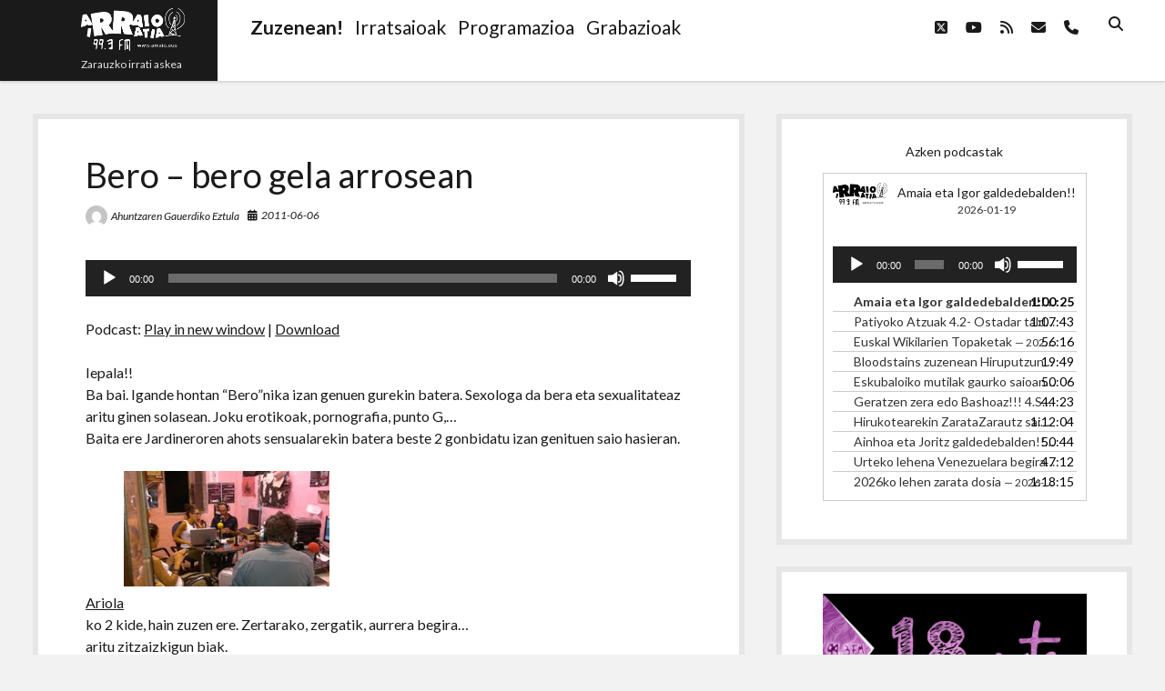

--- FILE ---
content_type: text/html; charset=UTF-8
request_url: https://www.arraio.eus/2011/06/bero-bero-gela-arrosean/
body_size: 12849
content:
<!DOCTYPE html>

<html lang="eu">

<head>
	<title>Bero &#8211; bero gela arrosean &#8211; Arraio Irratia 99.3 FM</title>
<script type="text/javascript">
/* <![CDATA[ */
window.koko_analytics = {"url":"https:\/\/www.arraio.eus\/koko-analytics-collect.php","site_url":"https:\/\/www.arraio.eus","post_id":2240,"use_cookie":1,"cookie_path":"\/"};
/* ]]> */
</script>
<meta name='robots' content='max-image-preview:large' />
	<style>img:is([sizes="auto" i], [sizes^="auto," i]) { contain-intrinsic-size: 3000px 1500px }</style>
	<meta charset="UTF-8" />
<meta name="viewport" content="width=device-width, initial-scale=1" />
<meta name="template" content="Shift 1.26" />
<link rel='dns-prefetch' href='//fonts.googleapis.com' />
		<!-- This site uses the Google Analytics by MonsterInsights plugin v9.5.3 - Using Analytics tracking - https://www.monsterinsights.com/ -->
		<!-- Note: MonsterInsights is not currently configured on this site. The site owner needs to authenticate with Google Analytics in the MonsterInsights settings panel. -->
					<!-- No tracking code set -->
				<!-- / Google Analytics by MonsterInsights -->
		<script type="text/javascript">
/* <![CDATA[ */
window._wpemojiSettings = {"baseUrl":"https:\/\/s.w.org\/images\/core\/emoji\/16.0.1\/72x72\/","ext":".png","svgUrl":"https:\/\/s.w.org\/images\/core\/emoji\/16.0.1\/svg\/","svgExt":".svg","source":{"concatemoji":"https:\/\/www.arraio.eus\/wp-includes\/js\/wp-emoji-release.min.js?ver=6.8.3"}};
/*! This file is auto-generated */
!function(s,n){var o,i,e;function c(e){try{var t={supportTests:e,timestamp:(new Date).valueOf()};sessionStorage.setItem(o,JSON.stringify(t))}catch(e){}}function p(e,t,n){e.clearRect(0,0,e.canvas.width,e.canvas.height),e.fillText(t,0,0);var t=new Uint32Array(e.getImageData(0,0,e.canvas.width,e.canvas.height).data),a=(e.clearRect(0,0,e.canvas.width,e.canvas.height),e.fillText(n,0,0),new Uint32Array(e.getImageData(0,0,e.canvas.width,e.canvas.height).data));return t.every(function(e,t){return e===a[t]})}function u(e,t){e.clearRect(0,0,e.canvas.width,e.canvas.height),e.fillText(t,0,0);for(var n=e.getImageData(16,16,1,1),a=0;a<n.data.length;a++)if(0!==n.data[a])return!1;return!0}function f(e,t,n,a){switch(t){case"flag":return n(e,"\ud83c\udff3\ufe0f\u200d\u26a7\ufe0f","\ud83c\udff3\ufe0f\u200b\u26a7\ufe0f")?!1:!n(e,"\ud83c\udde8\ud83c\uddf6","\ud83c\udde8\u200b\ud83c\uddf6")&&!n(e,"\ud83c\udff4\udb40\udc67\udb40\udc62\udb40\udc65\udb40\udc6e\udb40\udc67\udb40\udc7f","\ud83c\udff4\u200b\udb40\udc67\u200b\udb40\udc62\u200b\udb40\udc65\u200b\udb40\udc6e\u200b\udb40\udc67\u200b\udb40\udc7f");case"emoji":return!a(e,"\ud83e\udedf")}return!1}function g(e,t,n,a){var r="undefined"!=typeof WorkerGlobalScope&&self instanceof WorkerGlobalScope?new OffscreenCanvas(300,150):s.createElement("canvas"),o=r.getContext("2d",{willReadFrequently:!0}),i=(o.textBaseline="top",o.font="600 32px Arial",{});return e.forEach(function(e){i[e]=t(o,e,n,a)}),i}function t(e){var t=s.createElement("script");t.src=e,t.defer=!0,s.head.appendChild(t)}"undefined"!=typeof Promise&&(o="wpEmojiSettingsSupports",i=["flag","emoji"],n.supports={everything:!0,everythingExceptFlag:!0},e=new Promise(function(e){s.addEventListener("DOMContentLoaded",e,{once:!0})}),new Promise(function(t){var n=function(){try{var e=JSON.parse(sessionStorage.getItem(o));if("object"==typeof e&&"number"==typeof e.timestamp&&(new Date).valueOf()<e.timestamp+604800&&"object"==typeof e.supportTests)return e.supportTests}catch(e){}return null}();if(!n){if("undefined"!=typeof Worker&&"undefined"!=typeof OffscreenCanvas&&"undefined"!=typeof URL&&URL.createObjectURL&&"undefined"!=typeof Blob)try{var e="postMessage("+g.toString()+"("+[JSON.stringify(i),f.toString(),p.toString(),u.toString()].join(",")+"));",a=new Blob([e],{type:"text/javascript"}),r=new Worker(URL.createObjectURL(a),{name:"wpTestEmojiSupports"});return void(r.onmessage=function(e){c(n=e.data),r.terminate(),t(n)})}catch(e){}c(n=g(i,f,p,u))}t(n)}).then(function(e){for(var t in e)n.supports[t]=e[t],n.supports.everything=n.supports.everything&&n.supports[t],"flag"!==t&&(n.supports.everythingExceptFlag=n.supports.everythingExceptFlag&&n.supports[t]);n.supports.everythingExceptFlag=n.supports.everythingExceptFlag&&!n.supports.flag,n.DOMReady=!1,n.readyCallback=function(){n.DOMReady=!0}}).then(function(){return e}).then(function(){var e;n.supports.everything||(n.readyCallback(),(e=n.source||{}).concatemoji?t(e.concatemoji):e.wpemoji&&e.twemoji&&(t(e.twemoji),t(e.wpemoji)))}))}((window,document),window._wpemojiSettings);
/* ]]> */
</script>
<link rel='stylesheet' id='gstwitter-vendors-css-css' href='https://www.arraio.eus/wp-content/plugins/feeds-of-twitter/assets/css/gstw_vendors.min.css?ver=1.2.1' type='text/css' media='all' />
<link rel='stylesheet' id='gs_twitter_csutom_css-css' href='https://www.arraio.eus/wp-content/plugins/feeds-of-twitter/assets/css/gs-twitter-custom.css?ver=1.2.1' type='text/css' media='all' />
<style id='wp-emoji-styles-inline-css' type='text/css'>

	img.wp-smiley, img.emoji {
		display: inline !important;
		border: none !important;
		box-shadow: none !important;
		height: 1em !important;
		width: 1em !important;
		margin: 0 0.07em !important;
		vertical-align: -0.1em !important;
		background: none !important;
		padding: 0 !important;
	}
</style>
<link rel='stylesheet' id='wp-block-library-css' href='https://www.arraio.eus/wp-includes/css/dist/block-library/style.min.css?ver=6.8.3' type='text/css' media='all' />
<style id='classic-theme-styles-inline-css' type='text/css'>
/*! This file is auto-generated */
.wp-block-button__link{color:#fff;background-color:#32373c;border-radius:9999px;box-shadow:none;text-decoration:none;padding:calc(.667em + 2px) calc(1.333em + 2px);font-size:1.125em}.wp-block-file__button{background:#32373c;color:#fff;text-decoration:none}
</style>
<style id='powerpress-player-block-style-inline-css' type='text/css'>


</style>
<style id='global-styles-inline-css' type='text/css'>
:root{--wp--preset--aspect-ratio--square: 1;--wp--preset--aspect-ratio--4-3: 4/3;--wp--preset--aspect-ratio--3-4: 3/4;--wp--preset--aspect-ratio--3-2: 3/2;--wp--preset--aspect-ratio--2-3: 2/3;--wp--preset--aspect-ratio--16-9: 16/9;--wp--preset--aspect-ratio--9-16: 9/16;--wp--preset--color--black: #000000;--wp--preset--color--cyan-bluish-gray: #abb8c3;--wp--preset--color--white: #ffffff;--wp--preset--color--pale-pink: #f78da7;--wp--preset--color--vivid-red: #cf2e2e;--wp--preset--color--luminous-vivid-orange: #ff6900;--wp--preset--color--luminous-vivid-amber: #fcb900;--wp--preset--color--light-green-cyan: #7bdcb5;--wp--preset--color--vivid-green-cyan: #00d084;--wp--preset--color--pale-cyan-blue: #8ed1fc;--wp--preset--color--vivid-cyan-blue: #0693e3;--wp--preset--color--vivid-purple: #9b51e0;--wp--preset--gradient--vivid-cyan-blue-to-vivid-purple: linear-gradient(135deg,rgba(6,147,227,1) 0%,rgb(155,81,224) 100%);--wp--preset--gradient--light-green-cyan-to-vivid-green-cyan: linear-gradient(135deg,rgb(122,220,180) 0%,rgb(0,208,130) 100%);--wp--preset--gradient--luminous-vivid-amber-to-luminous-vivid-orange: linear-gradient(135deg,rgba(252,185,0,1) 0%,rgba(255,105,0,1) 100%);--wp--preset--gradient--luminous-vivid-orange-to-vivid-red: linear-gradient(135deg,rgba(255,105,0,1) 0%,rgb(207,46,46) 100%);--wp--preset--gradient--very-light-gray-to-cyan-bluish-gray: linear-gradient(135deg,rgb(238,238,238) 0%,rgb(169,184,195) 100%);--wp--preset--gradient--cool-to-warm-spectrum: linear-gradient(135deg,rgb(74,234,220) 0%,rgb(151,120,209) 20%,rgb(207,42,186) 40%,rgb(238,44,130) 60%,rgb(251,105,98) 80%,rgb(254,248,76) 100%);--wp--preset--gradient--blush-light-purple: linear-gradient(135deg,rgb(255,206,236) 0%,rgb(152,150,240) 100%);--wp--preset--gradient--blush-bordeaux: linear-gradient(135deg,rgb(254,205,165) 0%,rgb(254,45,45) 50%,rgb(107,0,62) 100%);--wp--preset--gradient--luminous-dusk: linear-gradient(135deg,rgb(255,203,112) 0%,rgb(199,81,192) 50%,rgb(65,88,208) 100%);--wp--preset--gradient--pale-ocean: linear-gradient(135deg,rgb(255,245,203) 0%,rgb(182,227,212) 50%,rgb(51,167,181) 100%);--wp--preset--gradient--electric-grass: linear-gradient(135deg,rgb(202,248,128) 0%,rgb(113,206,126) 100%);--wp--preset--gradient--midnight: linear-gradient(135deg,rgb(2,3,129) 0%,rgb(40,116,252) 100%);--wp--preset--font-size--small: 12px;--wp--preset--font-size--medium: 20px;--wp--preset--font-size--large: 28px;--wp--preset--font-size--x-large: 42px;--wp--preset--font-size--regular: 16px;--wp--preset--font-size--larger: 38px;--wp--preset--spacing--20: 0.44rem;--wp--preset--spacing--30: 0.67rem;--wp--preset--spacing--40: 1rem;--wp--preset--spacing--50: 1.5rem;--wp--preset--spacing--60: 2.25rem;--wp--preset--spacing--70: 3.38rem;--wp--preset--spacing--80: 5.06rem;--wp--preset--shadow--natural: 6px 6px 9px rgba(0, 0, 0, 0.2);--wp--preset--shadow--deep: 12px 12px 50px rgba(0, 0, 0, 0.4);--wp--preset--shadow--sharp: 6px 6px 0px rgba(0, 0, 0, 0.2);--wp--preset--shadow--outlined: 6px 6px 0px -3px rgba(255, 255, 255, 1), 6px 6px rgba(0, 0, 0, 1);--wp--preset--shadow--crisp: 6px 6px 0px rgba(0, 0, 0, 1);}:where(.is-layout-flex){gap: 0.5em;}:where(.is-layout-grid){gap: 0.5em;}body .is-layout-flex{display: flex;}.is-layout-flex{flex-wrap: wrap;align-items: center;}.is-layout-flex > :is(*, div){margin: 0;}body .is-layout-grid{display: grid;}.is-layout-grid > :is(*, div){margin: 0;}:where(.wp-block-columns.is-layout-flex){gap: 2em;}:where(.wp-block-columns.is-layout-grid){gap: 2em;}:where(.wp-block-post-template.is-layout-flex){gap: 1.25em;}:where(.wp-block-post-template.is-layout-grid){gap: 1.25em;}.has-black-color{color: var(--wp--preset--color--black) !important;}.has-cyan-bluish-gray-color{color: var(--wp--preset--color--cyan-bluish-gray) !important;}.has-white-color{color: var(--wp--preset--color--white) !important;}.has-pale-pink-color{color: var(--wp--preset--color--pale-pink) !important;}.has-vivid-red-color{color: var(--wp--preset--color--vivid-red) !important;}.has-luminous-vivid-orange-color{color: var(--wp--preset--color--luminous-vivid-orange) !important;}.has-luminous-vivid-amber-color{color: var(--wp--preset--color--luminous-vivid-amber) !important;}.has-light-green-cyan-color{color: var(--wp--preset--color--light-green-cyan) !important;}.has-vivid-green-cyan-color{color: var(--wp--preset--color--vivid-green-cyan) !important;}.has-pale-cyan-blue-color{color: var(--wp--preset--color--pale-cyan-blue) !important;}.has-vivid-cyan-blue-color{color: var(--wp--preset--color--vivid-cyan-blue) !important;}.has-vivid-purple-color{color: var(--wp--preset--color--vivid-purple) !important;}.has-black-background-color{background-color: var(--wp--preset--color--black) !important;}.has-cyan-bluish-gray-background-color{background-color: var(--wp--preset--color--cyan-bluish-gray) !important;}.has-white-background-color{background-color: var(--wp--preset--color--white) !important;}.has-pale-pink-background-color{background-color: var(--wp--preset--color--pale-pink) !important;}.has-vivid-red-background-color{background-color: var(--wp--preset--color--vivid-red) !important;}.has-luminous-vivid-orange-background-color{background-color: var(--wp--preset--color--luminous-vivid-orange) !important;}.has-luminous-vivid-amber-background-color{background-color: var(--wp--preset--color--luminous-vivid-amber) !important;}.has-light-green-cyan-background-color{background-color: var(--wp--preset--color--light-green-cyan) !important;}.has-vivid-green-cyan-background-color{background-color: var(--wp--preset--color--vivid-green-cyan) !important;}.has-pale-cyan-blue-background-color{background-color: var(--wp--preset--color--pale-cyan-blue) !important;}.has-vivid-cyan-blue-background-color{background-color: var(--wp--preset--color--vivid-cyan-blue) !important;}.has-vivid-purple-background-color{background-color: var(--wp--preset--color--vivid-purple) !important;}.has-black-border-color{border-color: var(--wp--preset--color--black) !important;}.has-cyan-bluish-gray-border-color{border-color: var(--wp--preset--color--cyan-bluish-gray) !important;}.has-white-border-color{border-color: var(--wp--preset--color--white) !important;}.has-pale-pink-border-color{border-color: var(--wp--preset--color--pale-pink) !important;}.has-vivid-red-border-color{border-color: var(--wp--preset--color--vivid-red) !important;}.has-luminous-vivid-orange-border-color{border-color: var(--wp--preset--color--luminous-vivid-orange) !important;}.has-luminous-vivid-amber-border-color{border-color: var(--wp--preset--color--luminous-vivid-amber) !important;}.has-light-green-cyan-border-color{border-color: var(--wp--preset--color--light-green-cyan) !important;}.has-vivid-green-cyan-border-color{border-color: var(--wp--preset--color--vivid-green-cyan) !important;}.has-pale-cyan-blue-border-color{border-color: var(--wp--preset--color--pale-cyan-blue) !important;}.has-vivid-cyan-blue-border-color{border-color: var(--wp--preset--color--vivid-cyan-blue) !important;}.has-vivid-purple-border-color{border-color: var(--wp--preset--color--vivid-purple) !important;}.has-vivid-cyan-blue-to-vivid-purple-gradient-background{background: var(--wp--preset--gradient--vivid-cyan-blue-to-vivid-purple) !important;}.has-light-green-cyan-to-vivid-green-cyan-gradient-background{background: var(--wp--preset--gradient--light-green-cyan-to-vivid-green-cyan) !important;}.has-luminous-vivid-amber-to-luminous-vivid-orange-gradient-background{background: var(--wp--preset--gradient--luminous-vivid-amber-to-luminous-vivid-orange) !important;}.has-luminous-vivid-orange-to-vivid-red-gradient-background{background: var(--wp--preset--gradient--luminous-vivid-orange-to-vivid-red) !important;}.has-very-light-gray-to-cyan-bluish-gray-gradient-background{background: var(--wp--preset--gradient--very-light-gray-to-cyan-bluish-gray) !important;}.has-cool-to-warm-spectrum-gradient-background{background: var(--wp--preset--gradient--cool-to-warm-spectrum) !important;}.has-blush-light-purple-gradient-background{background: var(--wp--preset--gradient--blush-light-purple) !important;}.has-blush-bordeaux-gradient-background{background: var(--wp--preset--gradient--blush-bordeaux) !important;}.has-luminous-dusk-gradient-background{background: var(--wp--preset--gradient--luminous-dusk) !important;}.has-pale-ocean-gradient-background{background: var(--wp--preset--gradient--pale-ocean) !important;}.has-electric-grass-gradient-background{background: var(--wp--preset--gradient--electric-grass) !important;}.has-midnight-gradient-background{background: var(--wp--preset--gradient--midnight) !important;}.has-small-font-size{font-size: var(--wp--preset--font-size--small) !important;}.has-medium-font-size{font-size: var(--wp--preset--font-size--medium) !important;}.has-large-font-size{font-size: var(--wp--preset--font-size--large) !important;}.has-x-large-font-size{font-size: var(--wp--preset--font-size--x-large) !important;}
:where(.wp-block-post-template.is-layout-flex){gap: 1.25em;}:where(.wp-block-post-template.is-layout-grid){gap: 1.25em;}
:where(.wp-block-columns.is-layout-flex){gap: 2em;}:where(.wp-block-columns.is-layout-grid){gap: 2em;}
:root :where(.wp-block-pullquote){font-size: 1.5em;line-height: 1.6;}
</style>
<link rel='stylesheet' id='ee-simple-file-list-css-css' href='https://www.arraio.eus/wp-content/plugins/simple-file-list/css/styles.css?ver=6.1.14' type='text/css' media='all' />
<link rel='stylesheet' id='ct-shift-google-fonts-css' href='//fonts.googleapis.com/css?family=Lato%3A400%2C400i%2C700%2C900&#038;subset=latin%2Clatin-ext&#038;display=swap&#038;ver=6.8.3' type='text/css' media='all' />
<link rel='stylesheet' id='ct-shift-font-awesome-css' href='https://www.arraio.eus/wp-content/themes/shift/assets/font-awesome/css/all.min.css?ver=6.8.3' type='text/css' media='all' />
<link rel='stylesheet' id='ct-shift-style-css' href='https://www.arraio.eus/wp-content/themes/shift/style.css?ver=6.8.3' type='text/css' media='all' />
<script type="text/javascript" src="https://www.arraio.eus/wp-includes/js/jquery/jquery.min.js?ver=3.7.1" id="jquery-core-js"></script>
<script type="text/javascript" src="https://www.arraio.eus/wp-includes/js/jquery/jquery-migrate.min.js?ver=3.4.1" id="jquery-migrate-js"></script>
<script type="text/javascript" src="https://www.arraio.eus/wp-content/plugins/simple-file-list/js/ee-head.js?ver=6.8.3" id="ee-simple-file-list-js-head-js"></script>
<link rel="https://api.w.org/" href="https://www.arraio.eus/wp-json/" /><link rel="alternate" title="JSON" type="application/json" href="https://www.arraio.eus/wp-json/wp/v2/posts/2240" /><link rel="EditURI" type="application/rsd+xml" title="RSD" href="https://www.arraio.eus/xmlrpc.php?rsd" />
<meta name="generator" content="WordPress 6.8.3" />
<link rel="canonical" href="https://www.arraio.eus/2011/06/bero-bero-gela-arrosean/" />
<link rel='shortlink' href='https://www.arraio.eus/?p=2240' />
<link rel="alternate" title="oEmbed (JSON)" type="application/json+oembed" href="https://www.arraio.eus/wp-json/oembed/1.0/embed?url=https%3A%2F%2Fwww.arraio.eus%2F2011%2F06%2Fbero-bero-gela-arrosean%2F" />
<link rel="alternate" title="oEmbed (XML)" type="text/xml+oembed" href="https://www.arraio.eus/wp-json/oembed/1.0/embed?url=https%3A%2F%2Fwww.arraio.eus%2F2011%2F06%2Fbero-bero-gela-arrosean%2F&#038;format=xml" />
<script type="text/javascript" src="http://www.arraio.eus/wp-content/plugins/ajax-comments/scriptaculous/prototype.js"></script>
<script type="text/javascript" src="http://www.arraio.eus/wp-content/plugins/ajax-comments/scriptaculous/scriptaculous.js"></script>
<script type="text/javascript" src="http://www.arraio.eus/wp-content/plugins/ajax-comments/ajax-comments.php?js"></script>
<script type="text/javascript"><!--

	            function addEvent(elm, evType, fn, useCapture)
	            // addEvent and removeEvent
	            // cross-browser event handling for IE5+,  NS6 and Mozilla
	            // By Scott Andrew
	            {
	              if (elm.addEventListener){
	                  elm.addEventListener(evType, fn, useCapture);
	                  return true;
	              } else if (elm.attachEvent){
	                  var r = elm.attachEvent("on"+evType, fn);
	                  return r;
	              } else {
	                  // alert("Handler could not be removed");
	              }
	            }
	            function externalLinks() {
	             if (!document.getElementsByTagName) return;
	             var anchors = document.getElementsByTagName("a");
				 var newwindows =0;
	             for (var i=0; i<anchors.length; i++) {
	               var anchor = anchors[i];
	               if (anchor.getAttribute("href") && anchor.getAttribute("rel") == "external") {
	                        anchor.setAttribute("target","_blank");
							newwindows++;
					}
	             }
	            }

	            addEvent(window, "load", externalLinks);

	            //-->
	            </script>
	                        <script type="text/javascript"><!--
                                function powerpress_pinw(pinw_url){window.open(pinw_url, 'PowerPressPlayer','toolbar=0,status=0,resizable=1,width=460,height=320');	return false;}
                //-->

                // tabnab protection
                window.addEventListener('load', function () {
                    // make all links have rel="noopener noreferrer"
                    document.querySelectorAll('a[target="_blank"]').forEach(link => {
                        link.setAttribute('rel', 'noopener noreferrer');
                    });
                });
            </script>
            
<link rel="stylesheet" href="https://www.arraio.eus/wp-content/plugins/vimeo-simplegallery/vimeo_simplegallery.css" type="text/css" media="screen" />
<script type="text/javascript"> 
jQuery(document).ready(function($) {
	totalwidth = ($(".vimeo_gallery").width());
	numberdivs = totalwidth/135;
	numberdivs = (numberdivs < 0 ? -1 : 1) * Math.floor(Math.abs(numberdivs))
	spacing = totalwidth - (135*numberdivs);
	$(".vimeo_gallery").css({ 'margin-left' : (spacing/2), 'margin-right' : (spacing/2) });
});
</script>

<!-- WP Youtube Player 1.7 by unijimpe -->
<link rel="icon" href="https://www.arraio.eus/Argazkiak/cropped-web-4-32x32.png" sizes="32x32" />
<link rel="icon" href="https://www.arraio.eus/Argazkiak/cropped-web-4-192x192.png" sizes="192x192" />
<link rel="apple-touch-icon" href="https://www.arraio.eus/Argazkiak/cropped-web-4-180x180.png" />
<meta name="msapplication-TileImage" content="https://www.arraio.eus/Argazkiak/cropped-web-4-270x270.png" />
</head>

<body id="shift" class="wp-singular post-template-default single single-post postid-2240 single-format-standard wp-custom-logo wp-theme-shift full-post">
<a class="skip-content" href="#main">Press &quot;Enter&quot; to skip to content</a>
<div id="overflow-container" class="overflow-container">
			<header class="site-header" id="site-header" role="banner">
		<div class="max-width">
			<div id="title-container" class="title-container has-tagline">
				<div id='site-title' class='site-title'><a href="https://www.arraio.eus/" class="custom-logo-link" rel="home"><img width="114" height="47" src="https://www.arraio.eus/Argazkiak/web-3.png" class="custom-logo" alt="Arraio Irratia 99.3 FM" decoding="async" /></a></div>				<p class="tagline">Zarauzko  irrati  askea</p>			</div>
			<button id="toggle-navigation" class="toggle-navigation" name="toggle-navigation" aria-expanded="false">
				<span class="screen-reader-text">open menu</span>
				<svg width="24px" height="18px" viewBox="0 0 24 18" version="1.1" xmlns="http://www.w3.org/2000/svg" xmlns:xlink="http://www.w3.org/1999/xlink">
				    <g stroke="none" stroke-width="1" fill="none" fill-rule="evenodd">
				        <g transform="translate(-148.000000, -36.000000)" fill="#6B6B6B">
				            <g transform="translate(123.000000, 25.000000)">
				                <g transform="translate(25.000000, 11.000000)">
				                    <rect x="0" y="16" width="24" height="2"></rect>
				                    <rect x="0" y="8" width="24" height="2"></rect>
				                    <rect x="0" y="0" width="24" height="2"></rect>
				                </g>
				            </g>
				        </g>
				    </g>
				</svg>			</button>
			<div id="menu-primary-container" class="menu-primary-container">
				<div class="menu-inner-container">
					<div id="menu-primary" class="menu-container menu-primary" role="navigation">
    <nav class="menu"><ul id="menu-primary-items" class="menu-primary-items"><li id="menu-item-13781" class="menu-item menu-item-type-custom menu-item-object-custom menu-item-13781"><a href="https://irratia.arraio.eus/irratia.ogg"><h2><strong>Zuzenean!</strong></h2></a></li>
<li id="menu-item-13813" class="menu-item menu-item-type-post_type menu-item-object-page menu-item-13813"><a href="https://www.arraio.eus/irratsaioak/"><h2>Irratsaioak</h2></a></li>
<li id="menu-item-13732" class="menu-item menu-item-type-post_type menu-item-object-page menu-item-13732"><a href="https://www.arraio.eus/programazioa/"><h2>Programazioa</h2></a></li>
<li id="menu-item-13883" class="menu-item menu-item-type-post_type menu-item-object-page menu-item-13883"><a href="https://www.arraio.eus/grabaketak-2/"><h2>Grabazioak</h2></a></li>
</ul></nav></div>
					<div class='search-form-container'>
	<button id="search-icon" class="search-icon">
		<i class="fas fa-search"></i>
	</button>
	<form role="search" method="get" class="search-form" action="https://www.arraio.eus/">
		<label class="screen-reader-text">Search</label>
		<input type="search" class="search-field" placeholder="Search..." value="" name="s"
		       title="Search for:" tabindex="-1"/>
	</form>
</div>					<ul class='social-media-icons'><li>					<a class="twitter" target="_blank"
					   href="http://www.twitter.com/arraioirratia">
						<i class="fab fa-square-x-twitter"
						   title="twitter"></i>
						<span class="screen-reader-text">twitter</span>
					</a>
					</li><li>					<a class="youtube" target="_blank"
					   href="https://www.youtube.com/channel/UCvaPYuJJWUMItOd3esibWDA">
						<i class="fab fa-youtube"
						   title="youtube"></i>
						<span class="screen-reader-text">youtube</span>
					</a>
					</li><li>					<a class="rss" target="_blank"
					   href="http://www.arraio.eus/feed/podcast/">
						<i class="fas fa-rss"
						   title="rss"></i>
						<span class="screen-reader-text">rss</span>
					</a>
					</li><li>					<a class="email" target="_blank"
					   href="mailto:i&#110;f&#111;&#64;ar&#114;a&#105;&#111;.&#110;et">
						<i class="fas fa-envelope" title="email"></i>
						<span class="screen-reader-text">email</span>
					</a>
				</li><li>						<a class="phone" target="_blank"
								href="tel:943868183">
							<i class="fas fa-phone"></i>
							<span class="screen-reader-text">phone</span>
						</a>
					</li></ul>				</div>
			</div>
		</div>
	</header>
		<div class="max-width main-max-width">
				<section id="main" class="main" role="main">
			
    <div id="loop-container" class="loop-container">
        <div class="post-2240 post type-post status-publish format-standard hentry category-ahuntzaren-gauerdiko-eztula category-berriak category-irratsaioak entry">
		<article>
		<div class='post-header'>
			<h1 class='post-title'>Bero &#8211; bero gela arrosean</h1>
			<div class="post-meta">
			<div class="author">
			<img alt='Ahuntzaren Gauerdiko Eztula' src='https://secure.gravatar.com/avatar/4d5eefd64995fb39d0ffbc1383ad20d606466d67491d6268062fd2e6f3468b57?s=24&#038;d=mm&#038;r=g' srcset='https://secure.gravatar.com/avatar/4d5eefd64995fb39d0ffbc1383ad20d606466d67491d6268062fd2e6f3468b57?s=48&#038;d=mm&#038;r=g 2x' class='avatar avatar-24 photo' height='24' width='24' decoding='async'/>			<a href="https://www.arraio.eus/author/edonato/">Ahuntzaren Gauerdiko Eztula</a>
		</div>
				<div class="date">
			<i class="fas fa-calendar-alt" aria-hidden="true"></i>
			<a class='date' href="https://www.arraio.eus/2011/06/">2011-06-06</a>
		</div>
		</div>		</div>
				<div class="post-content">
						<div class="powerpress_player" id="powerpress_player_654"><!--[if lt IE 9]><script>document.createElement('audio');</script><![endif]-->
<audio class="wp-audio-shortcode" id="audio-2240-1" preload="none" style="width: 100%;" controls="controls"><source type="audio/ogg" src="http://www.arraio.eus/deskargak/2011/Ahuntzaren_gauerdiko_eztula/2010-06-05_sexologia.ogg?_=1" /><a href="http://www.arraio.eus/deskargak/2011/Ahuntzaren_gauerdiko_eztula/2010-06-05_sexologia.ogg">http://www.arraio.eus/deskargak/2011/Ahuntzaren_gauerdiko_eztula/2010-06-05_sexologia.ogg</a></audio></div><p class="powerpress_links powerpress_links_ogg" style="margin-bottom: 1px !important;">Podcast: <a href="http://www.arraio.eus/deskargak/2011/Ahuntzaren_gauerdiko_eztula/2010-06-05_sexologia.ogg" class="powerpress_link_pinw" target="_blank" title="Play in new window" onclick="return powerpress_pinw('https://www.arraio.eus/?powerpress_pinw=2240-podcast');" rel="nofollow">Play in new window</a> | <a href="http://www.arraio.eus/deskargak/2011/Ahuntzaren_gauerdiko_eztula/2010-06-05_sexologia.ogg" class="powerpress_link_d" title="Download" rel="nofollow" download="2010-06-05_sexologia.ogg">Download</a></p><p>Iepala!!<br />
Ba bai. Igande hontan &#8220;Bero&#8221;nika izan genuen gurekin batera. Sexologa da bera eta sexualitateaz aritu ginen solasean. Joku erotikoak, pornografia, punto G,&#8230;<br />
Baita ere Jardineroren ahots sensualarekin batera beste 2 gonbidatu izan genituen saio hasieran. <a href="http://www.ariola.org">Ariola</a><a href="http://www.arraio.eus/Argazkiak/sex.jpeg"><img decoding="async" width="226" height="127" src="http://www.arraio.eus/Argazkiak/sex.jpeg" alt="" class="alignnone size-full wp-image-2241" /></a><br />
ko 2 kide, hain zuzen ere. Zertarako, zergatik, aurrera begira&#8230;<br />
aritu zitzaizkigun biak.<br />
Eta bukaeran Bjauna izan genuen Ijaunaren berri ematen.<br />
3 orduko saio bero goria&#8230; </p>
								</div>
		<div class="after-post-meta">
			<p class="post-categories"><span>Categories:</span><a href="https://www.arraio.eus/category/irratsaioak/ahuntzaren-gauerdiko-eztula/" title="View all posts in Ahuntzaren Gauerdiko Eztula">Ahuntzaren Gauerdiko Eztula</a> <a href="https://www.arraio.eus/category/berriak/" title="View all posts in Berriak">Berriak</a> <a href="https://www.arraio.eus/category/irratsaioak/" title="View all posts in Irratsaioak">Irratsaioak</a></p>						<nav class="further-reading">
	<div class="previous">
		<span>Previous Post</span>
		<a href="https://www.arraio.eus/2011/06/entzun-trio-kalaberaren-irratsaioa/" rel="prev">Entzun Trio Kalaberaren irratsaioa</a>	</div>
	<div class="next">
		<span>Next Post</span>
		<a href="https://www.arraio.eus/2011/06/terapia-alternatiboak-atalkan/" rel="next">TERAPIA ALTERNATIBOAK ATALKAN</a>	</div>
</nav>		</div>
	</article>
	
    <section id="comments" class="comments">
        <div class="comments-number">
            <h2>
                Be First to Comment            </h2>
        </div>
        <ol class="comment-list">
                    </ol>
                	<div id="respond" class="comment-respond">
		<h3 id="reply-title" class="comment-reply-title">Utzi erantzuna <small><a rel="nofollow" id="cancel-comment-reply-link" href="/2011/06/bero-bero-gela-arrosean/#respond" style="display:none;">Baztertu erantzuna</a></small></h3><form action="https://www.arraio.eus/wp-comments-post.php" method="post" id="commentform" class="comment-form"><p class="comment-notes"><span id="email-notes">Zure e-posta helbidea ez da argitaratuko.</span> <span class="required-field-message">Beharrezko eremuak <span class="required">*</span> markatuta daude</span></p><p class="comment-form-comment">
	            <label for="comment">Comment</label>
	            <textarea required id="comment" name="comment" cols="45" rows="8" aria-required="true"></textarea>
	        </p><p class="comment-form-author">
	            <label for="author">Name*</label>
	            <input id="author" name="author" type="text" placeholder="Jane Doe" value="" size="30" aria-required='true' />
	        </p>
<p class="comment-form-email">
	            <label for="email">Email*</label>
	            <input id="email" name="email" type="email" placeholder="name@email.com" value="" size="30" aria-required='true' />
	        </p>
<p class="comment-form-url">
	            <label for="url">Website</label>
	            <input id="url" name="url" type="url" placeholder="http://google.com" value="" size="30" />
	            </p>
<p class="comment-form-cookies-consent"><input id="wp-comment-cookies-consent" name="wp-comment-cookies-consent" type="checkbox" value="yes" /> <label for="wp-comment-cookies-consent">Gorde nire izena, emaila eta webgunea bilatzaile honetan komentatzen dudan hurrengorako.</label></p>
<p class="form-submit"><input name="submit" type="submit" id="submit" class="submit" value="Bidali iruzkina" /> <input type='hidden' name='comment_post_ID' value='2240' id='comment_post_ID' />
<input type='hidden' name='comment_parent' id='comment_parent' value='0' />
</p><p style="display: none;"><input type="hidden" id="akismet_comment_nonce" name="akismet_comment_nonce" value="e04e3fa22a" /></p><script type="text/javascript"><!--
$('commentform').onsubmit = ajax_comments_submit;
//--></script>
<p style="display: none !important;" class="akismet-fields-container" data-prefix="ak_"><label>&#916;<textarea name="ak_hp_textarea" cols="45" rows="8" maxlength="100"></textarea></label><input type="hidden" id="ak_js_1" name="ak_js" value="235"/><script>document.getElementById( "ak_js_1" ).setAttribute( "value", ( new Date() ).getTime() );</script></p></form>	</div><!-- #respond -->
	    </section>
    </div>    </div>

</section> <!-- .main -->
    <aside class="sidebar sidebar-primary" id="sidebar-primary" role="complementary">
        <h1 class="screen-reader-text">Sidebar</h1>
        <section id="custom_html-5" class="widget_text widget widget_custom_html"><div class="textwidget custom-html-widget"><center>Azken podcastak
<!--[if lt IE 9]><script>document.createElement('audio');</script><![endif]-->
<div class="wp-playlist wp-audio-playlist wp-playlist-light">
		<div class="wp-playlist-current-item"></div>
		<audio controls="controls" preload="none" width="640"></audio>
	<div class="wp-playlist-next"></div>
	<div class="wp-playlist-prev"></div>
	<noscript>
	<ol></ol>
	</noscript>
	<script type="application/json" class="wp-playlist-script">{"type":"audio","tracklist":true,"tracknumbers":false,"images":true,"artists":true,"date":true,"itunes_subtitle":false,"poster":{"src":"http:\/\/www.arraio.eus\/Argazkiak\/web.png","width":"144","height":"144"},"tracks":[{"src":"https:\/\/www.arraio.eus\/deskargak\/2026\/GaldeDebalde\/Galdedebalde211.ogg","type":"audio\/ogg","title":"Amaia eta Igor galdedebalden!!","caption":"Amaia eta Igor galdedebalden!!","description":"Amaia eta Igor galdedebalden!!","meta":{"artist":"Talent Name","album":"Podcast Title here","title":"Amaia eta Igor galdedebalden!!","genre":"Podcast","year":"2026","date":"2026-01-19","length_formatted":"1:00:25","link":"https:\/\/www.arraio.eus\/2026\/01\/amaia-eta-igor-galdedebalden\/"},"poster":{"src":"http:\/\/www.arraio.eus\/Argazkiak\/web.png","width":144,"height":144}},{"src":"https:\/\/www.arraio.eus\/deskargak\/2026\/Patiyoko_Atzuak\/4.2.OSTADAR.ogg","type":"audio\/ogg","title":"Patiyoko Atzuak 4.2- Ostadar taldeko Mimi, Urko eta Nahia:","caption":"Patiyoko Atzuak 4.2- Ostadar taldeko Mimi, Urko eta Nahia:","description":"Patiyoko Atzuak 4.2- Ostadar taldeko Mimi, Urko eta Nahia:","meta":{"artist":"Talent Name","album":"Podcast Title here","title":"Patiyoko Atzuak 4.2- Ostadar taldeko Mimi, Urko eta Nahia:","genre":"Podcast","year":"2026","date":"2026-01-19","length_formatted":"1:07:43","link":"https:\/\/www.arraio.eus\/2026\/01\/patiyoko-atzuak-4-2-ostadar-taldeko-mimi-urko-eta-nahia\/"},"poster":{"src":"http:\/\/www.arraio.eus\/Argazkiak\/web.png","width":144,"height":144}},{"src":"https:\/\/www.arraio.eus\/deskargak\/2026\/Ahuntzaren_Gauerdiko_Eztula\/2026-01-18_Wikipedia.ogg","type":"audio\/ogg","title":"Euskal Wikilarien Topaketak","caption":"Euskal Wikilarien Topaketak","description":"Euskal Wikilarien Topaketak","meta":{"artist":"Talent Name","album":"Podcast Title here","title":"Euskal Wikilarien Topaketak","genre":"Podcast","year":"2026","date":"2026-01-18","length_formatted":"56:16","link":"https:\/\/www.arraio.eus\/2026\/01\/euskal-wikilarien-topaketak\/"},"poster":{"src":"http:\/\/www.arraio.eus\/Argazkiak\/web.png","width":144,"height":144}},{"src":"https:\/\/www.arraio.eus\/deskargak\/2026\/Kontzertuak\/Bloodstains.ogg","type":"audio\/ogg","title":"Bloodstains zuzenean Hiruputzun","caption":"Bloodstains zuzenean Hiruputzun","description":"Bloodstains zuzenean Hiruputzun","meta":{"artist":"Talent Name","album":"Podcast Title here","title":"Bloodstains zuzenean Hiruputzun","genre":"Podcast","year":"2026","date":"2026-01-15","length_formatted":"19:49","link":"https:\/\/www.arraio.eus\/2026\/01\/bloodstains-zuzenean-hiruputzun\/"},"poster":{"src":"http:\/\/www.arraio.eus\/Argazkiak\/web.png","width":144,"height":144}},{"src":"https:\/\/www.arraio.eus\/deskargak\/2026\/Izerditan_Blai\/2026-01-14%20Eskubaloia%20Mutilak.ogg","type":"audio\/ogg","title":"Eskubaloiko mutilak gaurko saioan","caption":"Eskubaloiko mutilak gaurko saioan","description":"Eskubaloiko mutilak gaurko saioan","meta":{"artist":"Talent Name","album":"Podcast Title here","title":"Eskubaloiko mutilak gaurko saioan","genre":"Podcast","year":"2026","date":"2026-01-14","length_formatted":"50:06","link":"https:\/\/www.arraio.eus\/2026\/01\/eskubaloiko-mutilak-gaurko-saioan\/"},"poster":{"src":"http:\/\/www.arraio.eus\/Argazkiak\/web.png","width":144,"height":144}},{"src":"https:\/\/www.arraio.eus\/deskargak\/2026\/Gelditzen_Zera_Edo_Bashoaz\/guka_berezi.ogg","type":"audio\/ogg","title":"Geratzen zera edo Bashoaz!!! 4.Saioa!!","caption":"Geratzen zera edo Bashoaz!!! 4.Saioa!!","description":"Geratzen zera edo Bashoaz!!! 4.Saioa!!","meta":{"artist":"Talent Name","album":"Podcast Title here","title":"Geratzen zera edo Bashoaz!!! 4.Saioa!!","genre":"Podcast","year":"2026","date":"2026-01-14","length_formatted":"44:23","link":"https:\/\/www.arraio.eus\/2026\/01\/geratzen-zera-edo-bashoaz-4-saioa\/"},"poster":{"src":"http:\/\/www.arraio.eus\/Argazkiak\/web.png","width":144,"height":144}},{"src":"https:\/\/www.arraio.eus\/deskargak\/2026\/ZarataZarautz\/2026-01-13_Hirukotea.ogg","type":"audio\/ogg","title":"Hirukotearekin ZarataZarautz saioa","caption":"Hirukotearekin ZarataZarautz saioa","description":"Hirukotearekin ZarataZarautz saioa","meta":{"artist":"Talent Name","album":"Podcast Title here","title":"Hirukotearekin ZarataZarautz saioa","genre":"Podcast","year":"2026","date":"2026-01-14","length_formatted":"1:12:04","link":"https:\/\/www.arraio.eus\/2026\/01\/hirukotearekin-zaratazarautz-saioa-2\/"},"poster":{"src":"http:\/\/www.arraio.eus\/Argazkiak\/web.png","width":144,"height":144}},{"src":"https:\/\/www.arraio.eus\/deskargak\/2026\/GaldeDebalde\/Galdedebalde210.ogg","type":"audio\/ogg","title":"Ainhoa eta Joritz galdedebalden!!","caption":"Ainhoa eta Joritz galdedebalden!!","description":"Ainhoa eta Joritz galdedebalden!!","meta":{"artist":"Talent Name","album":"Podcast Title here","title":"Ainhoa eta Joritz galdedebalden!!","genre":"Podcast","year":"2026","date":"2026-01-12","length_formatted":"50:44","link":"https:\/\/www.arraio.eus\/2026\/01\/ainhoa-eta-joritz-galdedebalden\/"},"poster":{"src":"http:\/\/www.arraio.eus\/Argazkiak\/web.png","width":144,"height":144}},{"src":"https:\/\/www.arraio.eus\/deskargak\/2026\/Ahuntzaren_Gauerdiko_Eztula\/2026-01-11_Venezuela.ogg","type":"audio\/ogg","title":"Urteko lehena Venezuelara begira","caption":"Urteko lehena Venezuelara begira","description":"Urteko lehena Venezuelara begira","meta":{"artist":"Talent Name","album":"Podcast Title here","title":"Urteko lehena Venezuelara begira","genre":"Podcast","year":"2026","date":"2026-01-11","length_formatted":"47:12","link":"https:\/\/www.arraio.eus\/2026\/01\/urteko-lehena-venezuelara-begira\/"},"poster":{"src":"http:\/\/www.arraio.eus\/Argazkiak\/web.png","width":144,"height":144}},{"src":"https:\/\/www.arraio.eus\/deskargak\/2026\/ZarataZarautz\/2026-01-06_Bikotea.ogg","type":"audio\/ogg","title":"2026ko lehen zarata dosia","caption":"2026ko lehen zarata dosia","description":"2026ko lehen zarata dosia","meta":{"artist":"Talent Name","album":"Podcast Title here","title":"2026ko lehen zarata dosia","genre":"Podcast","year":"2026","date":"2026-01-07","length_formatted":"1:18:15","link":"https:\/\/www.arraio.eus\/2026\/01\/2026ko-lehen-zarata-dosia\/"},"poster":{"src":"http:\/\/www.arraio.eus\/Argazkiak\/web.png","width":144,"height":144}}]}</script>
</div>
	
	</center></div></section><section id="block-3" class="widget widget_block widget_media_image">
<figure class="wp-block-image size-full"><a href="https://www.arraio.eus/2024/04/arraio-irratiak-18-urte/"><img loading="lazy" decoding="async" width="620" height="876" src="https://www.arraio.eus/Argazkiak/18urte-orokorra72-1.png" alt="" class="wp-image-18859" srcset="https://www.arraio.eus/Argazkiak/18urte-orokorra72-1.png 620w, https://www.arraio.eus/Argazkiak/18urte-orokorra72-1-212x300.png 212w" sizes="auto, (max-width: 620px) 100vw, 620px" /></a></figure>
</section><section id="media_audio-5" class="widget widget_media_audio"><h2 class="widget-title">Zuzenean!</h2><audio class="wp-audio-shortcode" id="audio-2240-2" preload="none" style="width: 100%;" controls="controls"><source type="audio/ogg" src="http://irratia.arraio.eus:9001/irratia.ogg?_=2" /><source type="audio/ogg" src="http://irratia.arraio.eus:9001/irratia.ogg?_=2" /><a href="http://irratia.arraio.eus:9001/irratia.ogg">http://irratia.arraio.eus:9001/irratia.ogg</a></audio></section><section id="custom_html-3" class="widget_text widget widget_custom_html"><div class="textwidget custom-html-widget"><center>
<a href="http://www.arraio.eus/wp-admin">Saioa hasi</a>
</center></div></section>    </aside>
</div><!-- .max-width -->
<footer id="site-footer" class="site-footer" role="contentinfo">
        <div class="max-width">
        <div class="design-credit">
            <span>
                <a href="https://www.competethemes.com/shift/" rel="nofollow">Shift WordPress Theme</a> by Compete Themes.            </span>
        </div>
    </div>
</footer>
</div><!-- .overflow-container -->

<button id="scroll-to-top" class="scroll-to-top"><span class="screen-reader-text">Scroll to the top</span><i class="fas fa-arrow-up"></i></button>
<script type="text/html" id="tmpl-wp-playlist-current-item">
	<# if ( data.poster ) { #>
			<img src="{{ data.poster.src }}" />
	<# } #>
	<div class="wp-playlist-caption">
		<# if ( data.meta.program_title ) { #>
			<span class="wp-playlist-item-meta wp-playlist-item-title">{{ data.meta.program_title }}</span>
		<# } #>
		<# if ( data.meta.link ) { #>
		<span class="wp-playlist-item-meta wp-playlist-item-title"><a href="{{ data.meta.link }}" rel="nofollow">{{ data.title }}</a></span>
		<# } else if ( data.title ) { #>
		<span class="wp-playlist-item-meta wp-playlist-item-title">{{ data.title }}</span>
		<# } #>
		<# if ( data.meta.date ) { #><span class="wp-playlist-item-meta wp-playlist-item-artist">{{ data.meta.date }}</span><# } #>
		<# if ( data.meta.itunes_subtitle ) { #><span class="wp-playlist-item-meta wp-playlist-item-album">{{ data.meta.itunes_subtitle }}</span><# } #>
	</div>
</script>
<script type="text/html" id="tmpl-wp-playlist-item">
	<div class="wp-playlist-item">
		<a class="wp-playlist-caption" href="{{ data.src }}">
				<!-- <span class="wp-playlist-item-title">&#8220;{{{ data.title }}}&#8221;</span> -->
				<# if ( data.title ) { #>
				<span class="wp-playlist-item-title">{{ data.title }}</span>
				<# } #>
				<# if ( data.meta.date ) { #>
				<span class="wp-playlist-item-artist"> &mdash; {{ data.meta.date }}</span>
				<# } #>
		</a>
		<# if ( data.meta.length_formatted ) { #>
		<div class="wp-playlist-item-length">{{ data.meta.length_formatted }}</div>
		<# } #>
	</div>
</script>
<script type="speculationrules">
{"prefetch":[{"source":"document","where":{"and":[{"href_matches":"\/*"},{"not":{"href_matches":["\/wp-*.php","\/wp-admin\/*","\/Argazkiak\/*","\/wp-content\/*","\/wp-content\/plugins\/*","\/wp-content\/themes\/shift\/*","\/*\\?(.+)"]}},{"not":{"selector_matches":"a[rel~=\"nofollow\"]"}},{"not":{"selector_matches":".no-prefetch, .no-prefetch a"}}]},"eagerness":"conservative"}]}
</script>
<link rel='stylesheet' id='mediaelement-css' href='https://www.arraio.eus/wp-includes/js/mediaelement/mediaelementplayer-legacy.min.css?ver=4.2.17' type='text/css' media='all' />
<link rel='stylesheet' id='wp-mediaelement-css' href='https://www.arraio.eus/wp-includes/js/mediaelement/wp-mediaelement.min.css?ver=6.8.3' type='text/css' media='all' />
<script type="text/javascript" src="https://www.arraio.eus/wp-includes/js/jquery/ui/core.min.js?ver=1.13.3" id="jquery-ui-core-js"></script>
<script type="text/javascript" defer src="https://www.arraio.eus/wp-content/plugins/koko-analytics/assets/dist/js/script.js?ver=1.7.4" id="koko-analytics-js"></script>
<script type="text/javascript" id="ee-simple-file-list-js-foot-js-extra">
/* <![CDATA[ */
var eesfl_vars = {"ajaxurl":"https:\/\/www.arraio.eus\/wp-admin\/admin-ajax.php","eeEditText":"Edit","eeConfirmDeleteText":"Are you sure you want to delete this?","eeCancelText":"Cancel","eeCopyLinkText":"The Link Has Been Copied","eeUploadLimitText":"Upload Limit","eeFileTooLargeText":"This file is too large","eeFileNotAllowedText":"This file type is not allowed","eeUploadErrorText":"Upload Failed","eeFilesSelected":"Files Selected","eeShowText":"Show","eeHideText":"Hide"};
/* ]]> */
</script>
<script type="text/javascript" src="https://www.arraio.eus/wp-content/plugins/simple-file-list/js/ee-footer.js?ver=6.1.14" id="ee-simple-file-list-js-foot-js"></script>
<script type="text/javascript" id="ct-shift-js-js-extra">
/* <![CDATA[ */
var ct_shift_objectL10n = {"openMenu":"open menu","closeMenu":"close menu","openChildMenu":"open dropdown menu","closeChildMenu":"close dropdown menu"};
/* ]]> */
</script>
<script type="text/javascript" src="https://www.arraio.eus/wp-content/themes/shift/js/build/production.min.js?ver=6.8.3" id="ct-shift-js-js"></script>
<script type="text/javascript" src="https://www.arraio.eus/wp-includes/js/comment-reply.min.js?ver=6.8.3" id="comment-reply-js" async="async" data-wp-strategy="async"></script>
<script type="text/javascript" src="https://www.arraio.eus/wp-content/plugins/powerpress/player.min.js?ver=6.8.3" id="powerpress-player-js"></script>
<script type="text/javascript" id="mediaelement-core-js-before">
/* <![CDATA[ */
var mejsL10n = {"language":"eu","strings":{"mejs.download-file":"Deskargatu fitxategia","mejs.install-flash":"Flash player aktibaturik edo instalaturik ez duen nabigatzaile bat erabiltzen ari zara. Mesedez aktibatu zure Flash player plugina edo deskargatu azken bertsioa https:\/\/get.adobe.com\/flashplayer\/ helbidean","mejs.fullscreen":"Pantaila osoa","mejs.play":"Erreproduzitu","mejs.pause":"Pausarazi","mejs.time-slider":"Denbora graduatzailea","mejs.time-help-text":"Erabili ezker\/eskuin gezi-teklak segundo bat aurreratzeko eta gora\/behera geziak hamar segundo aurreratzeko.","mejs.live-broadcast":"Zuzeneko emanaldia","mejs.volume-help-text":"Erabili gora\/behera gezi-teklak bolumena igotzeko edo jaisteko.","mejs.unmute":"Gaitu soinua","mejs.mute":"Mututu","mejs.volume-slider":"Bolumen graduatzailea","mejs.video-player":"Bideo erreproduzigailua","mejs.audio-player":"Soinu erreproduzigailua","mejs.captions-subtitles":"Epigrafeak\/Azpidatziak","mejs.captions-chapters":"Kapituluak","mejs.none":"Bat ere ez","mejs.afrikaans":"Afrikaansa","mejs.albanian":"Albaniera","mejs.arabic":"Arabiera","mejs.belarusian":"Bielorrusiera","mejs.bulgarian":"Bulgariera","mejs.catalan":"Katalana","mejs.chinese":"Txinera","mejs.chinese-simplified":"Txinera (sinplifikatua)","mejs.chinese-traditional":"Txinera (tradizionala)","mejs.croatian":"Kroaziera","mejs.czech":"Txekiera","mejs.danish":"Daniera","mejs.dutch":"Nederlandera","mejs.english":"Ingelesa","mejs.estonian":"Estoniera","mejs.filipino":"Filipinera","mejs.finnish":"Finlandiera","mejs.french":"Frantsesa","mejs.galician":"Galiziera","mejs.german":"Alemana","mejs.greek":"Greziera","mejs.haitian-creole":"Haitiko kreolera","mejs.hebrew":"Hebreera","mejs.hindi":"Hindia","mejs.hungarian":"Hungariera","mejs.icelandic":"Islandiera","mejs.indonesian":"Indonesiera","mejs.irish":"Irlandera","mejs.italian":"Italiera","mejs.japanese":"Japoniera","mejs.korean":"Koreera","mejs.latvian":"Letoniera","mejs.lithuanian":"Lituaniera","mejs.macedonian":"Mazedoniera","mejs.malay":"Malaysiera","mejs.maltese":"Maltera","mejs.norwegian":"Norvegiera","mejs.persian":"Persiera","mejs.polish":"Poloniera","mejs.portuguese":"Portugesa","mejs.romanian":"Errumaniera","mejs.russian":"Errusiera","mejs.serbian":"Serbiera","mejs.slovak":"Eslovakiera","mejs.slovenian":"Esloveniera","mejs.spanish":"Gaztelania","mejs.swahili":"Swahilia","mejs.swedish":"Suediera","mejs.tagalog":"Tagaloa","mejs.thai":"Thaiera","mejs.turkish":"Turkiera","mejs.ukrainian":"Ukrainera","mejs.vietnamese":"Vietnamera","mejs.welsh":"Galesa","mejs.yiddish":"Yiddisha"}};
/* ]]> */
</script>
<script type="text/javascript" src="https://www.arraio.eus/wp-includes/js/mediaelement/mediaelement-and-player.min.js?ver=4.2.17" id="mediaelement-core-js"></script>
<script type="text/javascript" src="https://www.arraio.eus/wp-includes/js/mediaelement/mediaelement-migrate.min.js?ver=6.8.3" id="mediaelement-migrate-js"></script>
<script type="text/javascript" id="mediaelement-js-extra">
/* <![CDATA[ */
var _wpmejsSettings = {"pluginPath":"\/wp-includes\/js\/mediaelement\/","classPrefix":"mejs-","stretching":"responsive","audioShortcodeLibrary":"mediaelement","videoShortcodeLibrary":"mediaelement"};
/* ]]> */
</script>
<script type="text/javascript" src="https://www.arraio.eus/wp-includes/js/mediaelement/wp-mediaelement.min.js?ver=6.8.3" id="wp-mediaelement-js"></script>
<script defer type="text/javascript" src="https://www.arraio.eus/wp-content/plugins/akismet/_inc/akismet-frontend.js?ver=1762978711" id="akismet-frontend-js"></script>
<script type="text/javascript" src="https://www.arraio.eus/wp-includes/js/underscore.min.js?ver=1.13.7" id="underscore-js"></script>
<script type="text/javascript" id="wp-util-js-extra">
/* <![CDATA[ */
var _wpUtilSettings = {"ajax":{"url":"\/wp-admin\/admin-ajax.php"}};
/* ]]> */
</script>
<script type="text/javascript" src="https://www.arraio.eus/wp-includes/js/wp-util.min.js?ver=6.8.3" id="wp-util-js"></script>
<script type="text/javascript" src="https://www.arraio.eus/wp-includes/js/backbone.min.js?ver=1.6.0" id="backbone-js"></script>
<script type="text/javascript" src="https://www.arraio.eus/wp-includes/js/mediaelement/wp-playlist.min.js?ver=6.8.3" id="wp-playlist-js"></script>

</body>
</html>